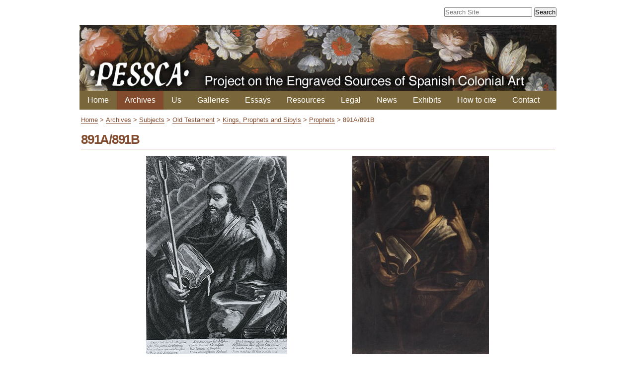

--- FILE ---
content_type: text/css; charset=utf-8
request_url: https://colonialart.org/++theme++updated-mobile/static/main.css?v=11
body_size: 3192
content:

/* - ++theme++diazotheme.colonialart/static/main.css - */
@media screen {
/* https://colonialart.org/portal_css/++theme++diazotheme.colonialart/static/main.css?original=1 */
/* custom search */
div#LSResult {
    /* border: 1px solid red; */
    top: 71px;
    width: 98%;
    margin: 4px;
}

#LSResult fieldset.livesearchContainer {
    border: none;
}

legend#livesearchLegend {
    display: none;
}

li.LSRow {
    border-bottom: 1px solid #ccc;
    text-align: left;
}
.LSRow:hover {
    background-color: #f0e8d7;
}
li.LSRow img {
 opacity:.5;

    }

a.advancedsearchlink.advanced-search {
    font-weight: bold;
}

#LSResult [class^='contenttype-']{
    background-image:none;
}
/* end of custom search styles */
#visual-portal-wrapper {  margin: 0 auto; }
div#portal-top,.gl-mobile-menu {
    position: relative;
}
#banner {
clear: both;
overflow: hidden;
}
#banner {
    clear: both;
    height: 133px;
    overflow: hidden;
    background-image: url(pessca_banner.jpg);
    width: 960px;
}
#banner img{
height:100%;
width:100%;
}
#portal-globalnav, #portal-globalnav li a {
color: #fff;
background-color: #7A663B;
border-right: none;
}
#portal-globalnav .selected a,
.header li.selected a,
.header li.selected a:hover,
#portal-globalnav .selected a:hover,
#portal-globalnav a:hover {
background-color: #834B2D;
color: #fff !important;
}
#portal-globalnav li a {
padding: 0.5em 1.5em;
min-width: 0;
}
}
table.citem {
background-color: #fff;
}
table.active {
background-color: #fff;
box-shadow: 0 0 10px #834B2D;
}
.items a div {
float: left;
text-align: center;
padding-right: 4px;
}
.citem img {
vertical-align: middle;
}
.citem a:first-child {
margin-right: 4px;
}
.cblock {
width: 900px;
text-align: center;
}
a.browse {
height: 152px;
width: 24px;
display: block;
float: left;
cursor: pointer;
}
a.browse.left {
background: url(/++theme++diazotheme.colonialart/static/nav-left.png) no-repeat 0 50%;
float: left;
}
a.browse.right {
background: url(/++theme++diazotheme.colonialart/static/nav-right.png) no-repeat 0 50%;
float: right;
}
a.browse.disabled {
background: none;
cursor: default;
}
.site_title{
    display:none;
    }
/* */
.navi a {
width:8px;
height:8px;
float:left;
margin:3px;
background:url(/++theme++diazotheme.colonialart/static/navigator.png) 0 0 no-repeat;
display:block;
font-size:1px;
}
/* */
.navi a:hover {
background-position:0 -8px;
}
/* */
.navi a.active {
background-position:0 -16px;
}
.scrollable {
/* */
position:relative;
overflow:hidden;
width: 900px;
height: 150px;
background-color: #fff;
float: left;
}
.scrollable .items {
/* */
width:20000em;
position:absolute;
}
.items .cblock {
float:left;
width: 900px;
text-align: center;
padding: 6px 0;
}
table.citem {
display: inline-block;
padding: 6px;
margin: 0 24px 0 0;
}
table.citem:last-child {
margin: 0;
}
.items .citem tr {
vertical-align: middle;
}
table.citem td {
height: 128px;
}
.navi-wrapper {
width: 900px;
margin: 0 24px;
text-align: center;
background-color: #fff;
padding-bottom: 4px;
clear: both;
}
.navi {
width: auto;
margin: 0 auto;
display: inline-block;
}
#image_wrap {
/* */
display: block;
width: 900px;
min-height: 440px;
float: left;
padding: 15px 0;
text-align:center;
background-color: #fff;
}
.navimage {
display: block;
height: 420px;
width: 24px;
float: left;
padding: 0;
margin: 0;
}
.navimage.right {
float: right;
}
.nextimage, .previmage {
height: 420px;
width: 24px;
padding: 0;
margin: 0;
cursor: pointer;
}
.previmage {
background: url(/++theme++diazotheme.colonialart/static/nav-left.png) no-repeat 0 25%;
}
.nextimage {
background: url(/++theme++diazotheme.colonialart/static/nav-right.png) no-repeat 0 25%;
}
#image_wrap td {
padding-top: 12px;
}
.archive_list {
font-size: 150%;
}
.archive_list ul {
display: none;
cursor: pointer;
}
.archive_list ul.depth0 {
display: block;
}
.archive_list ul li {
list-style-type: none;
}
.archive_list ul li.aparent:before {
content: " \25bc ";
padding: 0 0.5em 0 0;
}
.archive_list ul li.aparent.hidden:before {
content: " \25b6 ";
padding: 0 0.5em 0 0;
}
#content table.preview-image-wrapper {
border-collapse: separate;
width: 100%
}
.preview-image-wrapper th {
height: 400px;
vertical-align: top;
text-align: center;
}
.preview-image-wrapper th img {
margin-bottom: 0.5em;
}
.preview-image-wrapper td {
text-align: center;
max-width: 400px;
}
.bdiv {
margin: 0 auto;
}
.bdiv h1 {
display: none;
}
#scrollable_wrapper {
border: 1px solid #834b2d;
width: 100%;
}
#preview_wrapper {
border: 1px solid #834b2d;
width: 100%;
height: 550px;
}
.pb-ajax .artwork_view h1 {
margin-bottom: 0.5em;
border-bottom: 1px solid #834b2d;
}
.pb-ajax .artwork_view img {
padding: 0 1em 1em 0;
}
.artwork_view dt {
font-size: 125%;
}
.artwork_view dd {
text-align: justify;
}
.artwork_view dl {
margin-bottom: 1em;
}
.artwork_view a img {
cursor: zoom-in;
}
div.narrow img {
float: left;
}
div.narrow div.detail {
float: left;
padding-left: 1em;
}
div.detail dl dt {
margin-top: 0.5em;
}
div.detail dl dd {
text-align: justify;
}
#content div.bdiv h1 {
margin-top: 0;
}
.detail a {
border-bottom: 1px solid #7a663b;
}
div.listingBar a {
color: #7A663B;
border-color: #7a663b;
}
div.listingBar a:hover {
color: white !important;
background-color: #834B2D;
border-color: #7a663b;
}
#LSResult {
margin: -0.5em 0 0 -7em;
position: absolute;
right: 0;
z-index: 10;
}
.overlay,
#content .documentDescription, #content #description,
h1, h2, h3, h4, h5, h6,
#content, #portal-breadcrumbs {
color: #834B2D;
}
h1.documentFirstHeading, h1, h2 {
border-bottom: 1px solid #7A663B;
margin-bottom: 0.5em;
}
#content dd, .pb-ajax dd {
color: #000 !important;
}
#portal-footer-wrapper a:link, #portal-footer-wrapper a:visited,
#content a:link, #content a:visited, dl.portlet a:link, dl.portlet a:visited,
#portal-breadcrumbs a:link, #portal-breadcrumbs a:visited {
color: #834B2D;
border-bottom: 1px solid #834B2D;
}
body.section-references h3 a:link, body.section-references h4 a:link,
body.section-references h3 a:visited, body.section-references h4 a:visited {
color: #834B2D;
border-bottom: 1px solid #834B2D !important;
}
#content h1 a:link, #content h2 a:link,
#content h1 a:visited, #content h2 a:visited {
border-bottom: none !important;
}
.breadcrumbSeparator {
color: #834B2D;
}
#portal-siteactions a:hover,
#portal-footer-wrapper a:hover,
#content a:hover, dl.portlet a:hover {
color: #7a663b !important;
border-bottom: 1px solid #7a663b !important;
}
#content a.link-overlay {
border-bottom: 1px solid #834B2D !important;
}
#portal-siteactions a:link, #portal-siteactions a:visited, #portal-siteactions a:hover,
#content dd a:link, #content dd a:visited, #content dd a:hover,
.pb-ajax dd a:link, .pb-ajax dd a:visited, .pb-ajax dd a:hover {
color: #000 !important;
border-color: #000 !important;
}
div#scrollable_wrapper a, div#scrollable_wrapper a:hover {
border: none !important;
}
div.portlet-static-footer,
div#portal-footer {
background-color: #7A663B;
border: 0;
padding-top: 10px;
padding-bottom: 10px;
}
fieldset#artworks-search-field {
border: medium none !important;
text-align: center;
}
#artworks-search-field label,
#artworks-search-field select {
font-size: 200% !important;
}
#artworks-search-field label {
padding-right: 1em;
}
#artworks-search-field select {
width: 16em;
margin-bottom: 0.5em;
}
#portal-siteactions {
font-size: 70%;
margin-top: 1.5em;
text-align: right;
}
#portal-siteactions a:link, #portal-siteactions a:visited, #portal-siteactions a:hover {
color: #666 !important;
}
body.template-folder_listing.section-galleries span.documentByLine,
body.template-folder_listing.section-galleries span.summary img {
display: none;
}
body.template-folder_listing.section-galleries span.summary {
font-size: 150%;
}
body.template-folder_listing.section-galleries span.summary a {
color: #834B2D !important;
font-weight: normal;
}
body.template-folder_listing.section-galleries #content-core dt {
line-height: 400%;
}
body.template-folder_listing.section-galleries #content-core dt span.summary:before {
content: " \2756 ";
}
body.template-artwork_view div.documentDescription {
display: none;
}

}

/* ** mobile menu ** */
/* This is a slightly modified version of
https://codepen.io/mutedblues/pen/MmPNPG
*/

/* header */

.header {
  background-color: #7A663B;
  box-shadow: 1px 1px 4px 0 rgba(0,0,0,.1);
  /* position: fixed; */
  width: 100%;
  z-index: 3;
}


.header a {
  color: white;
}

.header ul {
  margin: 0;
  padding: 0;
  list-style: none;
  overflow: hidden;
  }

.header li a {
  display: block;
  padding: 10px 20px;
  text-decoration: none;
  background-color:transparent;
}

.header li a:hover,
.header .menu-btn:hover {
  background-color: #834B2D;
}

.header .logo {
  display: block;
  float: left;
  font-size: 2em;
  padding: 10px 20px;
  text-decoration: none;
}

/* menu */

.header .menu {
  clear: both;
  max-height: 0;
  transition: max-height .2s ease-out;
}

/* menu icon */

.header .menu-icon {
  cursor: pointer;
  display: inline-block;
  float: right;
  padding: 28px 20px;
  position: relative;
  user-select: none;
}

.header .menu-icon .navicon {
  background: white;
  display: block;
  height: 2px;
  position: relative;
  transition: background .2s ease-out;
  width: 18px;
}

.header .menu-icon .navicon:before,
.header .menu-icon .navicon:after {
  background: white;
  content: '';
  display: block;
  height: 100%;
  position: absolute;
  transition: all .2s ease-out;
  width: 100%;
}

.header .menu-icon .navicon:before {
  top: 5px;
}

.header .menu-icon .navicon:after {
  top: -5px;
}

/* menu btn */

.header .menu-btn {
  display: none;
}

.header .menu-btn:checked ~ .menu {
  max-height: 240px;
}

.header .menu-btn:checked ~ .menu-icon .navicon {
  background: transparent;
}

.header .menu-btn:checked ~ .menu-icon .navicon:before {
  transform: rotate(-45deg);
}

.header .menu-btn:checked ~ .menu-icon .navicon:after {
  transform: rotate(45deg);
}

.header .menu-btn:checked ~ .menu-icon:not(.steps) .navicon:before,
.header .menu-btn:checked ~ .menu-icon:not(.steps) .navicon:after {
  top: 0;
}

@media (max-width: 959px) {
.menu-btn-wrapper {
    position: absolute;
    top: -58px;
    right: 0;
    background: #2C2825;
}
.header .menu-btn:checked ~ .menu {
    max-height: none;
}
#visual-portal-wrapper{ width: auto;}
div#portal-column-content {
    padding: 8px 16px;
}
#banner {
    clear: both;
    height: 133px;
    overflow: hidden;
    background-image: url(pessca-mobile-banner.jpg?20190726);
    width: auto;
}
.header {
  background-color: #7A663B;
}
.header ul.menu li a{
    border-top: 1px solid #bda599;
}
.header ul.menu li a:hover{
background-color:#834B2D;
}
}
/* 48em = 768px */

@media (min-width: 960px) {
#visual-portal-wrapper{ width: 960px;}

.header li {
    float: left;
  }
.header li a {
    padding: 10px 16px;
}
  .header .menu {
    clear: none;
    background-color:#7A663B;
    max-height: none;
  }
  .header .menu-icon {
    display: none;
  }
  
/* responsive markup for columns */



}


@media handheld, screen and (max-device-width: 480px){

#portal-column-one, #portal-column-two, #portal-column-content {
    clear: both;
     width: auto;
    margin-left: auto;
}
}
@media handheld, screen and (max-device-width: 770px){

#preview_wrapper {
    border: 1px solid #834b2d;
    width: 100%;
    height: auto;
}
.site_title {
    color: white;
    width: 187px;
    display: block;
    position: absolute;
    right: 62px;
    font-size: 13px;
    bottom: 11px;
}
#image_wrap{width:89% !important}
.overlay {
    width: 100% !important;
}
.narrow {
    width: 100%;
}
.narrow img {
    max-width:100%;
}
.navi-wrapper {
    width: 85%;
}
}

div.listingBar a {
    max-width: 46%;
}

#scrollable_wrapper {
    display: none;
}

/* For scrollable breakpoints */
/* Small devices (portrait phones, up to 575px and up) */
@media (min-width: 350px) {
    table.preview-image-wrapper img {
        max-width: 100%;
        height: auto;
    }
    .pb-ajax .wide img {
        width: 95%;
        height: auto;
    }
    .items .cblock{width:350px !important;}
    .scrollable{width: 350px !important;}
/*    
    .citem img {
        height: 90px !important;
        width: auto !important;
    }
*/
    table.citem {
        display: inline-block;
        padding: 4px;
        margin: 0 4px 0 0;
    }
}

/* Small devices (landscape phones, 576px and up) */
@media (min-width: 576px) { 
    .items .cblock{width:550px !important;}
    .scrollable{width: 550px !important;}
}

/* Medium devices (tablets, 768px and up) */
@media (min-width: 768px) {
    .items .cblock{width:750px !important;}
    .scrollable{width: 750px !important;}
}

/* Large devices (desktops, 992px and up) */
@media (min-width: 992px) { 
    .items .cblock{width:900px !important;}
    .scrollable{width: 900px !important;}
    #scrollable_wrapper {
        display: block;
    }
}

